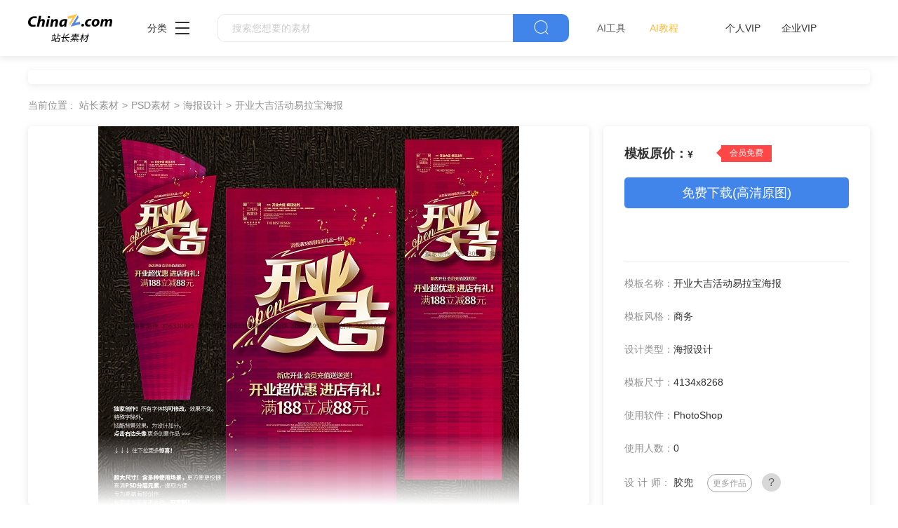

--- FILE ---
content_type: text/html
request_url: https://sc.chinaz.com/psd/210704081790.htm
body_size: 5063
content:
<!DOCTYPE html>
<html lang="zh">

<head>
  <meta charset="UTF-8">
  <meta http-equiv="X-UA-Compatible" content="IE=edge">
  <meta name="viewport" content="width=device-width, initial-scale=1.0">
<title>开业大吉活动易拉宝海报下载 - 站长素材</title>
<meta name="Keywords" content="开业大吉,开业海报,易拉宝,易拉宝海报,新店开业" />
<meta name="description" content="站长PSD素材为设计师提供开业大吉活动易拉宝海报psd素材下载，模板可编辑修改，素材皆可替换，更多海报设计psd素材尽在站长psd素材。" />
<link rel="alternate" media="only screen and(max-width: 640px)" href="//m.sc.chinaz.com/psd/210704081790.html" >
<link rel="miphtml" href="//m.sc.chinaz.com/mip/psd/210704081790.htm">
      <!-- 公共 -->
  <link rel="stylesheet" href="https://sc.chinaz.com/static/common/com_css/base.css">
  <link rel="stylesheet" href="https://sc.chinaz.com/static/common/com_iconfont/iconfont.css">
  <link rel="stylesheet" href="https://sc.chinaz.com/static/common/com_css/com_common.css?v=0516">
  <link rel="stylesheet" href="https://sc.chinaz.com/static/common/com_css/com_detail.css">
  <!-- psd样式 -->
  <link rel="stylesheet" href="https://sc.chinaz.com/static/psd/css/detail.css">
  <script src="https://sc.chinaz.com/static/v2/common/js/lib/device.min.js"></script><script class="CLASS42bc4e2f_b826_11e9_9ed0_18dbf2568723" src="https://a2put.chinaz.com/propagate.js"></script><script>
      if(device.mobile()){
       window.location = "//m.sc.chinaz.com/psd/210704081790.html";
       }
(function(){
    var bp = document.createElement('script');
    var curProtocol = window.location.protocol.split(':')[0];
    if (curProtocol === 'https') {
        bp.src = 'https://zz.bdstatic.com/linksubmit/push.js';        
    }
    else {
        bp.src = 'http://push.zhanzhang.baidu.com/push.js';
    }
    var s = document.getElementsByTagName("script")[0];
    s.parentNode.insertBefore(bp, s);
})();	   
    </script> 	
</head>

<body>
<!-- 头部 -->
  <div id="head" data-column="psd" data-columntxt="PSD" data-id="713">
    <div class="head">
      <div class="container clearfix">
        <div class="left-div">

            <a  class="logo" href="https://sc.chinaz.com/">
              <img src="https://sc.chinaz.com/static/common/com_images/LOGO@2x.png"  alt="">
            </a>

          <div class="more-column">
            <span>分类</span><i class="iconfont icon-icon_more"></i>
            <div class="hide-div">
              <a target="_blank" href="https://sc.chinaz.com/tupian/"><img src="https://sc.chinaz.com/static/common/com_images/x2.png" alt="">图片</a>
              <a target="_blank" href="https://font.chinaz.com/"><img src="https://sc.chinaz.com/static/common/com_images/x3.png" alt="">字体</a>
              <a target="_blank" href="https://sc.chinaz.com/ppt/"><img src="https://sc.chinaz.com/static/common/com_images/x4.png" alt="">PPT</a>
              <a target="_blank" href="https://sc.chinaz.com/jianli/"><img src="https://sc.chinaz.com/static/common/com_images/x5.png" alt="">简历</a>
              <a target="_blank" href="https://sc.chinaz.com/yinxiao/"><img src="https://sc.chinaz.com/static/common/com_images/x7.png" alt="">音效</a>
              <a target="_blank" href="https://sc.chinaz.com/psd/"><img src="https://sc.chinaz.com/static/common/com_images/x8.png" alt="">PSD</a>
              <a target="_blank" href="https://sc.chinaz.com/shiliang/"><img src="https://sc.chinaz.com/static/common/com_images/x9.png" alt="">矢量</a>
              <a target="_blank" href="https://sc.chinaz.com/donghua/"><img src="https://sc.chinaz.com/static/common/com_images/x10.png" alt="">Flash</a>
              <a target="_blank" href="https://sc.chinaz.com/jiaoben/"><img src="https://sc.chinaz.com/static/common/com_images/x11.png" alt="">脚本</a>
              <a target="_blank" href="https://sc.chinaz.com/moban/"><img src="https://sc.chinaz.com/static/common/com_images/x12.png" alt="">网页模板</a>
              <a target="_blank" href="https://sc.chinaz.com/tubiao/"><img src="https://sc.chinaz.com/static/common/com_images/x13.png" alt="">图标</a>
              <a target="_blank" href="https://sc.chinaz.com/kuzhan/"><img src="https://sc.chinaz.com/static/common/com_images/x14.png" alt="">酷站</a>
              <a target="_blank" href="https://sc.chinaz.com/3D/"><img src="https://sc.chinaz.com/static/common/com_images/x15.png" alt="">3D建模</a>
            </div>
          </div>
          <div class="search-box clearfix">
            <div class="left-search clearfix">
              <input type="text" js-do="searchIup" placeholder="搜索您想要的素材">
            </div>
            <p class="right-btn" js-do="searchBtn"><i class="iconfont icon-icon_fangdajing"></i></p>
          </div>
		  <div class="ai-nav ">
              <a href="https://aisc.chinaz.com/svg" target="_blank">AI工具</a>
              <a href="https://aisc.chinaz.com/jiaocheng" target="_blank">AI教程</a>
          </div>
        </div>
        <div class="right-div">
          <div class="vip-box clearfix">
			<script src="https://sc.chinaz.com/style/js/psdhead.js"></script>
          </div>
          <div class="user">
            <div class="login-after">
              <img src="" alt="">
              <div class="no-vip-box yes-vip-box">
                <div class="show-vip-top">

                </div>
                <p class="logout-btn com-bule-txt" js-do="logout">退出登录</p>
              </div>
            </div>
            <span class="login-before com-bule-txt" js-do="openLogin">登录</span>
          </div>
        </div>
      </div>
    </div>
  </div><div class="com-ggg-img-box com-shadow-box container mt20"><script>propagate('s1694629161422034', getCurrentScript());</script></div>
   <div class="container"> <div class="detail-page-cont clearfix">
      <div class="left-div">
        <div class="com-nav-box  clearfix">
          <span>当前位置 :</span>
           <a href="/" target="_blank">站长素材</a><a href="/psd/">PSD素材</a><a href="/psd/list_haibaosheji.html">海报设计</a><a href="/psd/210704081790.htm">开业大吉活动易拉宝海报</a>
        </div>
        <div class="left-show-img-box ">
		                  <div class='level-five '>
            <img src='//scpic.chinaz.net/Files/pic/psd1/202106/jyspsd164.jpg' alt=''>
            <img class='bot-vague' src='../static/psd/images/img_jianbian@2x.png' alt=''>
          </div>




          <!-- 查看大图都有的 -->
          <div class="look-big" js-do="openBigImgBtn"  data-imgsrc="//scpic.chinaz.net/files/pic/psd1/202106/jyspsd164.jpg" >
            <p class="com-center">点击查看大图</p>
          </div>

        </div>
        <div class="pay-detail-introduction psd mt20 com-shadow-box">
            <p class="c">本作品提供开业大吉活动易拉宝海报的图片会员免费下载，格式为PSD，文件大小为25.9M；</p>
            <p class="c">请使用软件Photoshop进行编辑，作品中文字及图均可以通过软件修改和编辑；</p>
            <p class="c">站长素材PSD大全提供精选的设计素材，若您的权利被侵害，请联系<script type="text/javascript" src="/style/js/kfemail.js"></script>进行删除处理。  </p>
        </div>		
      </div>
      <div class="right-div">
        <div class="com-detail-infor-box">
          <div class="top">
            <div class="price-box clearfix">
<script src="/style/js/psdright.js"></script>
            </div>

            <div class="btn-box">
              <p class="bg-bull btn-p" ><a href="/tools/ajax.ashx?action=getpsdpic&downid=2021102008443" target="_blank">免费下载(高清原图)</a></p>
              <div class="ajax-btn-box clearfix">

              </div>

             
            </div>
          </div>
          <div class="center">
            <div><span>模板名称：</span><h1>开业大吉活动易拉宝海报</h1></div>
            <div><span>模板风格：</span><span>商务</span></div>
            <div><span>设计类型：</span><span>海报设计</span></div>
            <div><span>模板尺寸：</span><span>4134x8268</span></div>
            <div><span>使用软件：</span><span>PhotoShop</span></div>			
            <div><span>使用人数：</span><span>0</span></div>
            <div class="ts-div"><span>设计师:</span><span>胶兜</span><a href="/psd/list_haibaosheji.html" target="_blank">更多作品</a>
              <div class="doubt">
                <i>?</i>
                <div class="doubt-hide-div">

                  <div class="item">
                    <p class="t">提示：</p>
                    <p class="c">常见问题请点击：</p>
                    <div class="down-tip-box">
                      <a href="https://sc.chinaz.com/payhelp.html" class="bg-bull" target="_blank">下载帮助</a>
                      <a href="https://sc.chinaz.com/zt/jianli/" class="bg-white" target="_blank">常见问题</a>
                    </div>
                    <p class="c">下载文件为RAR打包文件，需要解压后才能打开编辑；</p>
                    <p class="c">请用photoshop软件打开，CS6或以上版本。</p>
                  </div>

                </div>
              </div>
            </div>
            <div><span>更新时间：</span><span>2022-04-23 20:45</span></div>			
          </div>
          <div class="bot">
            <p class="t">标签：</p>
            <div class="com-bule-a-box clearfix">
              <a href="/tag_psd/kaiyedaji.html" title="开业大吉" target="_blank">开业大吉</a><a href="/tag_PSD/kaiyehaibao.html" title="开业海报" target="_blank">开业海报</a><a href="/tag_PSD/yilabao.html" title="易拉宝" target="_blank">易拉宝</a><a href="/tag_psd/yilabaohaibao.html" title="易拉宝海报" target="_blank">易拉宝海报</a><a href="/tag_psd/xindiankaiye.html" title="新店开业" target="_blank">新店开业</a>
            </div>

          </div>
        </div>
      </div>
    </div>
    <div class="relevant-recommendations mt30">
      <p class="t">相关推荐</p>
    </div>
    <div class="psd-list mt15 com-img-txt-list" data-waterfall="true" js-do="goPage" data-marginr="29">
                        <div class='item'>
        <img  src="../static/common/com_images/img-loding.png" style='height:248px'
          data-original='//scpic.chinaz.net/Files/pic/psd1/202208/psd35116_s.jpg' class='lazy' alt='商超开业宣传海报设计'>
        <div class='bot-div'>
          <h2><a class='name' href='/psd/220901095071.htm' title='商超开业宣传海报设计' target='_blank'>商超开业宣传海报设计</a></h2>
        </div>
        </div>
      <div class='item'>
        <img  src="../static/common/com_images/img-loding.png" style='height:248px'
          data-original='//scpic.chinaz.net/Files/pic/psd1/202208/psd35106_s.jpg' class='lazy' alt='超市开业宣传海报设计'>
        <div class='bot-div'>
          <h2><a class='name' href='/psd/220831395582.htm' title='超市开业宣传海报设计' target='_blank'>超市开业宣传海报设计</a></h2>
        </div>
        </div>
      <div class='item'>
        <img  src="../static/common/com_images/img-loding.png" style='height:248px'
          data-original='//scpic.chinaz.net/Files/pic/psd1/202207/psd34885_s.jpg' class='lazy' alt='建筑设计海报PSD素材'>
        <div class='bot-div'>
          <h2><a class='name' href='/psd/220728272652.htm' title='建筑设计海报PSD素材' target='_blank'>建筑设计海报PSD素材</a></h2>
        </div>
        </div>
      <div class='item'>
        <img  src="../static/common/com_images/img-loding.png" style='height:248px'
          data-original='//scpic.chinaz.net/Files/pic/psd1/202207/psd34769_s.jpg' class='lazy' alt='糖果店海报模板PSD素材'>
        <div class='bot-div'>
          <h2><a class='name' href='/psd/220710294250.htm' title='糖果店海报模板PSD素材' target='_blank'>糖果店海报模板PSD素材</a></h2>
        </div>
        </div>
      <div class='item'>
        <img  src="../static/common/com_images/img-loding.png" style='height:330px'
          data-original='//scpic.chinaz.net/Files/pic/psd1/202206/psd34720_s.jpg' class='lazy' alt='奶茶驾到饮品海报psd'>
        <div class='bot-div'>
          <h2><a class='name' href='/psd/220708345340.htm' title='奶茶驾到饮品海报psd' target='_blank'>奶茶驾到饮品海报psd</a></h2>
        </div>
        </div>
      <div class='item'>
        <img  src="../static/common/com_images/img-loding.png" style='height:576px'
          data-original='//scpic.chinaz.net/Files/pic/psd1/201904/tpsd821_s.jpg' class='lazy' alt='彩色背景雪花易拉宝'>
        <div class='bot-div'>
          <h2><a class='name' href='/psd/190417587791.htm' title='彩色背景雪花易拉宝' target='_blank'>彩色背景雪花易拉宝</a></h2>
        </div>
<div class='pay-img'>
          <img src='../static/common/com_images/vip-box.png' alt=''>
        </div>
        </div>
      <div class='item'>
        <img  src="../static/common/com_images/img-loding.png" style='height:564px'
          data-original='//scpic.chinaz.net/Files/pic/psd1/201706/xpsd40_s.jpg' class='lazy' alt='创意狂放水墨电吉他培训易拉宝'>
        <div class='bot-div'>
          <h2><a class='name' href='/psd/170702392702.htm' title='创意狂放水墨电吉他培训易拉宝' target='_blank'>创意狂放水墨电吉他培训易拉宝</a></h2>
        </div>
<div class='pay-img'>
          <img src='../static/common/com_images/vip-box.png' alt=''>
        </div>
        </div>
      <div class='item'>
        <img  src="../static/common/com_images/img-loding.png" style='height:159px'
          data-original='//scpic.chinaz.net/Files/pic/psd1/201802/wpsd444_s.jpg' class='lazy' alt='招商易拉宝PSD分层模板'>
        <div class='bot-div'>
          <h2><a class='name' href='/psd/180308304311.htm' title='招商易拉宝PSD分层模板' target='_blank'>招商易拉宝PSD分层模板</a></h2>
        </div>
<div class='pay-img'>
          <img src='../static/common/com_images/vip-box.png' alt=''>
        </div>
        </div>
      <div class='item'>
        <img  src="../static/common/com_images/img-loding.png" style='height:350px'
          data-original='//scpic.chinaz.net/Files/pic/psd1/201806/xpsd550_s.jpg' class='lazy' alt='羽毛球培训招生水墨动感易拉宝'>
        <div class='bot-div'>
          <h2><a class='name' href='/psd/180708074203.htm' title='羽毛球培训招生水墨动感易拉宝' target='_blank'>羽毛球培训招生水墨动感易拉宝</a></h2>
        </div>
<div class='pay-img'>
          <img src='../static/common/com_images/vip-box.png' alt=''>
        </div>
        </div>
      <div class='item'>
        <img  src="../static/common/com_images/img-loding.png" style='height:159px'
          data-original='//scpic.chinaz.net/Files/pic/psd1/201711/mpsd368_s.jpg' class='lazy' alt='高考志愿决策网平台易拉宝'>
        <div class='bot-div'>
          <h2><a class='name' href='/psd/171109595510.htm' title='高考志愿决策网平台易拉宝' target='_blank'>高考志愿决策网平台易拉宝</a></h2>
        </div>
<div class='pay-img'>
          <img src='../static/common/com_images/vip-box.png' alt=''>
        </div>
        </div>


    </div>
  </div>



 <!-- 放大图片 -->
 <div class="com-big-img-box">
  <div class="">
    <img src="" alt="">
  </div>
  <p class="big-img-close" ><i class="iconfont icon-guanbi"></i></p>
</div>


<div class="com-ggg-img-box com-shadow-box container mt20">
<script>propagate('s1832623993549169', getCurrentScript())</script>
</div>
 <!-- 底部 -->
  <div id="Foot-box" class="Foot-box">
    <div class="Foot">
      <div class="container">
        <div class="foot-top">
          <a target="_blank" href="https://www.chinaz.com/aboutus/index.html">关于站长之家</a>
          <a target="_blank" href="https://ww.chinaz.com/aboutus/contact.php?from=sc">联系我们</a>
          <a target="_blank" href="https://sc.chinaz.com/hezuo.html">广告商务</a>
          <a target="_blank" href="https://www.chinaz.com/aboutus/announce.html">版权声明</a>
          <a target="_blank" href="https://sc.chinaz.com/link.html">友情链接</a>
          <a target="_blank" href="https://sc.chinaz.com/ditu.html">栏目地图</a>
          <a target="_blank" href="https://sc.chinaz.com/bangzhu.html">帮助说明</a>
        </div>

        <p>
          © CopyRight2002-2022,<a target="_blank" href="https://www.chinaz.com/">CHINAZ.COM</a>, Inc.All Rights
        </p>
      </div>
    </div>
  </div>



  <div class="common-mask common-mask-recharge">
    <div class="common-pop-box">
    
      <p class="common-pop-close" js-do="vipClosePop"><i class="iconfont icon-guanbi"></i></p>
    </div>
  </div>

<script src="https://sc.chinaz.com/style/js/psdbottom.js"></script>
  <!-- 登录 -->
  <div class="com-login-pop">
    <iframe id="my-login" scrolling="no" frameborder="0" src=""></iframe>
  </div>




  <!-- 公共需要引入 -->
  <script>
    var sc_column = 'psd';
    var sc_columnTxt = 'PSD';
    var sc_columnId = '713'
    var sc_detail_downid = '2021102008443';
  </script>
      <script src="https://sc.chinaz.com/static/common/com_js/lib/jquery-1.7.2.min.js"></script>
  <script src="https://sc.chinaz.com/static/common/com_js/lib/jquery.masonry.min.js"></script>
  <script src="https://sc.chinaz.com/static/common/com_js/lib/jquery.lazyload.min.js"></script>
  <script src="https://sc.chinaz.com/static/common/com_js/com_code.js"></script>
  <script src="https://sc.chinaz.com/static/common/com_js/com_common.js?v=0516"></script>
  <script src="https://sc.chinaz.com/static/common/com_js/com_detail.js"></script>
  <div style="display:none">
<script src="https://sc.chinaz.com/style/js/sctj.js"></script>
</div>

<div id="leftFloatAd" class="left-bottom-float">
    <div class="ad-inner">
        <div class="com-ggg-img-box mt20">
        <script>propagate('s1832786678949420', getCurrentScript())</script>
        </div>
    </div>

</div>

<style>
    /* 左侧悬浮广告样式 */
    .left-bottom-float {
        bottom: 0;
        left: 0;
        position: fixed;
        width: 200px;
        z-index: 100;
    }


    .ad-inner {
        width: 100%;
        height: 100%;
        overflow: hidden;
    }

    @media screen and (max-width: 1400px) {
        .left-bottom-float {
            display: none !important;
        }
    }
</style>




</body>

</html>

--- FILE ---
content_type: application/javascript
request_url: https://sc.chinaz.com/style/js/psdright.js
body_size: 68
content:
document.writeln("              <p class=\'price\'>模板原价：<span>¥</span><span class=\'priceTxt\'></span></p>");
document.writeln("              <p class=\'tag\'>会员免费</p>");